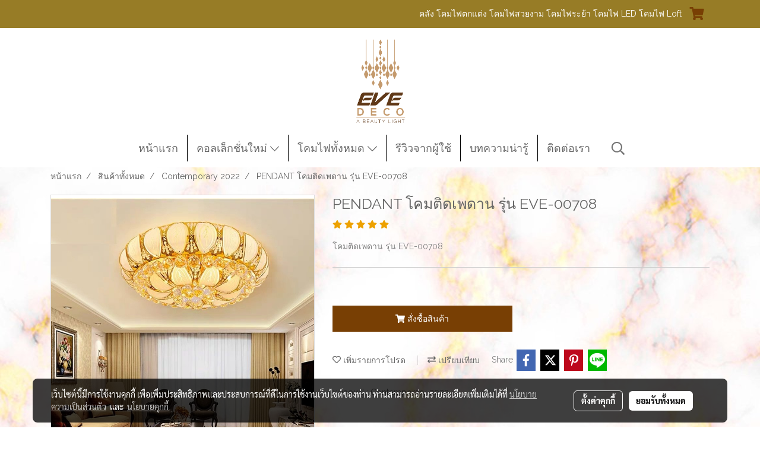

--- FILE ---
content_type: application/javascript
request_url: https://cloud.makewebstatic.com/makeweb/prod/js/rellax_new_min.js?v=202508191712
body_size: 1307
content:
!function(e,t){"function"==typeof define&&define.amd?define([],t):"object"==typeof module&&module.exports?module.exports=t():e.Rellax=t()}(this,function(){var e=function(t,o){"use strict";var n=Object.create(e.prototype),r=0,i=0,s=0,a=0,l=[],p=!0,d=window.requestAnimationFrame||window.webkitRequestAnimationFrame||window.mozRequestAnimationFrame||window.msRequestAnimationFrame||window.oRequestAnimationFrame||function(e){setTimeout(e,1e3/60)},f=window.transformProp||function(){var e=document.createElement("div");if(null===e.style.transform){var t=["Webkit","Moz","ms"];for(var o in t)if(void 0!==e.style[t[o]+"Transform"])return t[o]+"Transform"}return"transform"}();n.options={speed:-2,center:!1,wrapper:null,round:!0,vertical:!0,horizontal:!1,callback:function(){}},o&&Object.keys(o).forEach(function(e){n.options[e]=o[e]}),t||(t=".rellax");var c="string"==typeof t?document.querySelectorAll(t):[t];if(!(c.length>0))throw new Error("The elements you're trying to select don't exist.");if(n.elems=c,n.options.wrapper&&!n.options.wrapper.nodeType){var u=document.querySelector(n.options.wrapper);if(!u)throw new Error("The wrapper you're trying to use don't exist.");n.options.wrapper=u}var m=function(){for(var e=0;e<l.length;e++)n.elems[e].style.cssText=l[e].style;l=[],i=window.innerHeight,a=window.innerWidth,w(),function(){for(var e=0;e<n.elems.length;e++){var t=h(n.elems[e]);l.push(t)}}(),p&&(window.addEventListener("resize",m),p=!1),v()},h=function(e){var t=e.getAttribute("data-rellax-percentage"),o=e.getAttribute("data-rellax-speed"),r=e.getAttribute("data-rellax-zindex")||0,s=e.getAttribute("data-rellax-ypos");s&&(t=1);var l=e.parentElement.clientHeight||e.parentElement.offsetHeight||e.parentElement.scrollHeight,p=0;p=Math.max(i-l,0)/2,e.style.top=-1*p+"px",e.style.bottom=-1*p+"px";var d=n.options.wrapper?n.options.wrapper.scrollTop:window.pageYOffset||document.documentElement.scrollTop||document.body.scrollTop,f=n.options.vertical&&(t||n.options.center)?d:0,c=n.options.horizontal&&(t||n.options.center)?window.pageXOffset||document.documentElement.scrollLeft||document.body.scrollLeft:0,u=f+e.getBoundingClientRect().top,m=e.clientHeight||e.offsetHeight||e.scrollHeight,h=c+e.getBoundingClientRect().left,w=e.clientWidth||e.offsetWidth||e.scrollWidth,y=t||(f-u+i)/(m+i),v=t||(c-h+a)/(w+a);n.options.center&&(v=.5,y=.5);var x=o||n.options.speed,b=g(v,y,x),Y=e.style.cssText,T="";if(Y.indexOf("transform")>=0){var E=Y.indexOf("transform"),z=Y.slice(E),A=z.indexOf(";");T=A?" "+z.slice(11,A).replace(/\s/g,""):" "+z.slice(11).replace(/\s/g,"")}return{baseX:b.x,baseY:b.y,top:u,left:h,height:m,width:w,speed:x,style:Y,transform:T,zindex:r,dataYpos:s,diffY:p,parentHeight:l}},w=function(){var e=r,t=s;return r=n.options.wrapper?n.options.wrapper.scrollTop:(document.documentElement||document.body.parentNode||document.body).scrollTop||window.pageYOffset,s=n.options.wrapper?n.options.wrapper.scrollLeft:(document.documentElement||document.body.parentNode||document.body).scrollLeft||window.pageXOffset,!(e==r||!n.options.vertical)||!(t==s||!n.options.horizontal)},g=function(e,t,o){var r={},i=o*(100*(1-e)),s=o*(100*(1-t));return r.x=n.options.round?Math.round(i):Math.round(100*i)/100,r.y=n.options.round?Math.round(s):Math.round(100*s)/100,r},y=function(){w()&&!1===p&&v(),d(y)},v=function(){for(var e,t=0;t<n.elems.length;t++){if(l[t].dataYpos?l[t].top=n.elems[t].parentElement.offsetTop:l[t].top=n.elems[t].offsetTop,l[t].dataYpos){if("top"==l[t].dataYpos)var o=(r-l[t].top+l[t].height+i)/(l[t].height+i);else if("center"==l[t].dataYpos)o=(2*(r-l[t].top)+(i+l[t].height-l[t].parentHeight)+i)/(l[t].height+i);else if("bottom"==l[t].dataYpos)o=(r-l[t].top+(i+l[t].height-l[t].parentHeight)+i)/(l[t].height+i)}else o=(r-l[t].top+i)/(l[t].height+i);var p=(s-l[t].left+a)/(l[t].width+a);if(e=g(p,o,l[t].speed),l[t].dataYpos){if("top"==l[t].dataYpos)var d=e.y-l[t].baseY+l[t].diffY;else if("center"==l[t].dataYpos)d=e.y-l[t].baseY;else if("bottom"==l[t].dataYpos)d=e.y-l[t].baseY-l[t].diffY}else d=e.y-l[t].baseY;var c=e.x-l[t].baseX,u=l[t].zindex,m="translate3d("+(n.options.horizontal?c:"0")+"px,"+(n.options.vertical?d:"0")+"px,"+u+"px) "+l[t].transform;n.elems[t].style[f]=m}n.options.callback(e)};return n.destroy=function(){for(var e=0;e<n.elems.length;e++)n.elems[e].style.cssText=l[e].style;p||(window.removeEventListener("resize",m),p=!0)},m(),y(),n.refresh=m,n};return e});